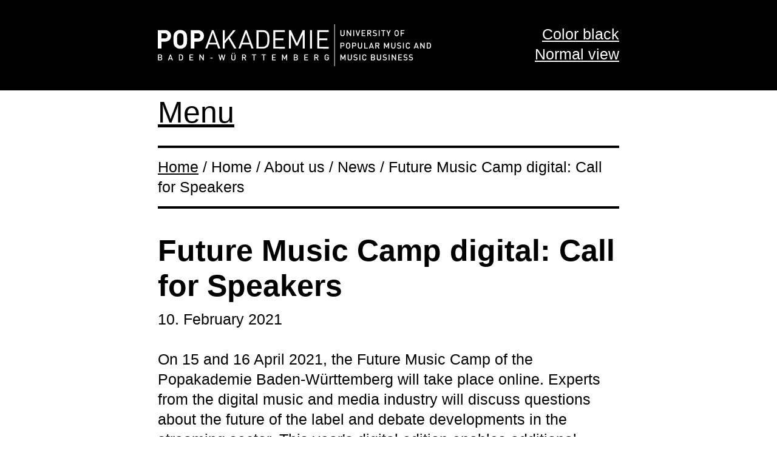

--- FILE ---
content_type: text/html; charset=UTF-8
request_url: https://barrierearm.popakademie.de/en/ueber-uns/news/future-music-camp-digital-call-for-speakers/u/1100/?friendly_url=future-music-camp-digital-call-for-speakers&id=1100&q=0
body_size: 4887
content:
<!DOCTYPE html>
<!--
Programming by codepoetry.de
Based on plato content-management system and framework by codepoetry
info@codepoetry.de
https://codepoetry.de
-->
<html lang="en"><head><meta http-equiv="X-UA-Compatible" content="IE=edge,chrome=1"><meta charset="UTF-8"><meta name="viewport" content="width=device-width, user-scalable=no, minimal-ui"><meta name="format-detection" content="telephone=no"> <meta name="format-detection" content="date=no"><meta name="format-detection" content="address=no"><meta name="format-detection" content="email=no"><meta name="SKYPE_TOOLBAR" content="SKYPE_TOOLBAR_PARSER_COMPATIBLE"><meta http-equiv="imagetoolbar" content="no"><meta name="MSSmartTagsPreventParsing" content="true"><meta name="rating" content="Safe For Kids"><meta name="description" content="News about the Popakademie Baden-Württemberg at a glance: Here you will find all current news and events. "><meta name="keywords" content="Hochschule, Musikwirtschaft, Popmusik, Mannheim"><meta name="author" content="Popakademie Baden-Württemberg"><meta name="copyright" content="Popakademie Baden-Württemberg"><meta name="generator" content="platoCMS - plato framework v2.4.4 - copyright codepoetry.de"><link rel="icon" href="/favicon.ico" type="image/x-icon"><link rel="apple-touch-icon-precomposed" sizes="57x57" href="/layout/fav/apple-touch-icon-57x57.png" /><link rel="apple-touch-icon-precomposed" sizes="114x114" href="/layout/fav/apple-touch-icon-114x114.png" /><link rel="apple-touch-icon-precomposed" sizes="72x72" href="/layout/fav/apple-touch-icon-72x72.png" /><link rel="apple-touch-icon-precomposed" sizes="144x144" href="/layout/fav/apple-touch-icon-144x144.png" /><link rel="apple-touch-icon-precomposed" sizes="60x60" href="/layout/fav/apple-touch-icon-60x60.png" /><link rel="apple-touch-icon-precomposed" sizes="120x120" href="/layout/fav/apple-touch-icon-120x120.png" /><link rel="apple-touch-icon-precomposed" sizes="76x76" href="/layout/fav/apple-touch-icon-76x76.png" /><link rel="apple-touch-icon-precomposed" sizes="152x152" href="/layout/fav/apple-touch-icon-152x152.png" /><link rel="icon" type="image/png" href="/layout/fav/favicon-196x196.png" sizes="196x196" /><link rel="icon" type="image/png" href="/layout/fav/favicon-96x96.png" sizes="96x96" /><link rel="icon" type="image/png" href="/layout/fav/favicon-32x32.png" sizes="32x32" /><link rel="icon" type="image/png" href="/layout/fav/favicon-16x16.png" sizes="16x16" /><link rel="icon" type="image/png" href="/layout/fav/favicon-128.png" sizes="128x128" /><meta name="msapplication-TileImage" content="/layout/fav/mstile-144x144.png" /><meta name="msapplication-square70x70logo" content="/layout/fav/mstile-70x70.png" /><meta name="msapplication-square150x150logo" content="/layout/fav/mstile-150x150.png" /><meta name="msapplication-square310x310logo" content="/layout/fav/mstile-310x310.png" /><meta name="application-name" content="Popakademie Mannheim"/><meta name="msapplication-TileColor" content="#000000" /><meta name="theme-color" content="#000000"><meta name="msapplication-navbutton-color" content="#000000"><meta name="apple-mobile-web-app-status-bar-style" content="#000000"><meta name="robots" content="noindex,nofollow"><link rel="canonical" href="https://barrierearm.popakademie.de/en/ueber-uns/news/future-music-camp-digital-call-for-speakers/u/1100/"><meta property="og:locale" content="en_EN" /><meta property="og:image" content="https://barrierearm.popakademie.de/data/images/mod_news/image_796_x_531_fmc_digital_1100.jpg"/><meta property="og:image:width" content="796"/><meta property="og:image:height" content="531"/><meta property="og:title" content="Future Music Camp digital: Call for Speakers"/><meta property="og:description" content="On 15 and 16 April 2021, the Future Music Camp of the Popakademie Baden-Württemberg will take place online. Experts from the digital music and media industry will discuss questions about the future of the label and debate developments in the streaming sector. This year's digital edition enables additional interaction in virtual space through an innovative format."/><meta property="og:type" content="article"/><meta property="og:url" content="https://barrierearm.popakademie.de/en/ueber-uns/news/future-music-camp-digital-call-for-speakers/u/1100/" /><meta property="fb:app_id" content="177042675690234" /><title>Future Music Camp digital: Call for Speakers - Popakademie News</title><script>var css_break_tablet = 960;var css_break_mobile = 680;var SRV_NAME = 'barrierearm.popakademie.de';var HOST = 'https://barrierearm.popakademie.de';var URLLANG = '/en';var LANG = 'en';var URL_NOLANG = '/ueber-uns/news/';var IS_ADMIN = 0;var TRACKING = 'GTM-NGQK4M6K';var TRACKING_TYPE = 'google_tag_manager';</script><link rel="stylesheet" href="/css/print.css"><link rel="stylesheet" type="text/css" href="/css/plato.css?cache=1732199785"><link rel="stylesheet" type="text/css" href="/css/media.css?cache=1732199785"><link rel="stylesheet" type="text/css" href="/javascript/magnific_popup/magnific-popup.css?cache=1732199785"><script src="/javascript/jquery/jquery-3.7.0.min.js?cache=1732199785"></script><script src="/javascript/cookie/js.cookie.js?cache=1757071238"></script><script src="/javascript/magnific_popup/jquery.magnific-popup.min.js?cache=1732199785"></script><script src="/javascript/script.js?cache=1736770659"></script><script src="/javascript/navi.js?cache=1732199785"></script><script src="/javascript/jquery/jqscript.js?cache=1732199785"></script>


</head><body class="plato large-hero-header ueber-uns ueber-uns-news">

<div class="page-white">

<header>
<div style="margin:0 auto;max-width:800px;width:100%;padding:30px 20px;display: flex;justify-content: space-between;">
    <a style="width: 100%;    max-width: 450px;" href="/en/"><img src="/layout/popakademie_mannheim.svg" title="Popakademie Mannheim Logo" alt="Popakademie Mannheim Logo" style="width:100%;max-width:500px;margin:10px 0"></a>

    <div style="margin-top:10px;text-align: right;white-space: nowrap;margin-left:30px;">
        <a href="./?blackwhite=black">Color black</a>
        <br>
        <a href="./?normal_view=1">Normal view</a>
    </div>
</div>
</header>

<div style="margin:0 auto;max-width:800px;width:100%;padding:20px 20px 50px 20px">


    <a href="javascript:;" onclick="$('#hp_menu').toggle()" style="font-size:2rem">Menu</a>

    <nav id="hp_menu" style="display: none">
    <ul>
    

 
<li class="level-1 inpath hco">About us

    

<ul> 
<li class="level-2 active"><a class="l-2" href="/en/ueber-uns/news/">News</a></li>

    

 
<li class="level-2 "><a class="l-2" href="/en/ueber-uns/einrichtung/">Institution</a></li>

    

 
<li class="level-2 "><a class="l-2" href="/en/ueber-uns/gender-equality-diversity/">Gender equality & Diversity</a></li>

    

 
<li class="level-2 "><a class="l-2" href="/en/ueber-uns/musikagentur/">Music Agency</a></li>

    

 
<li class="level-2 "><a class="l-2" href="/en/ueber-uns/historie/">Timeline</a></li>

    

 
<li class="level-2 "><a class="l-2" href="/en/ueber-uns/team/">Team</a></li>

    

 
<li class="level-2 "><a class="l-2" href="/en/ueber-uns/partner/">Partners</a></li>

    

 
<li class="level-2 "><a class="l-2" href="/en/ueber-uns/regionet/">RegioNet</a></li>

    

 
<li class="level-2 "><a class="l-2" href="/en/ueber-uns/jobs/">Jobs</a></li></ul></li>

    

 
<li class="level-1  hco">Academics

    

<ul> 
<li class="level-2  hco">Study at the Popakademie

    

<ul> 
<li class="level-3 "><a class="l-3" href="/en/studium/studieren-an-der-popakademie/campus-life/">Campus Life</a></li>

    

 
<li class="level-3 "><a class="l-3" href="/en/studium/studieren-an-der-popakademie/internationales/">International</a></li>

    

 
<li class="level-3 "><a class="l-3" href="/en/studium/studieren-an-der-popakademie/tonstudio/">Recording Studio</a></li>

    

 
<li class="level-3 "><a class="l-3" href="/en/studium/studieren-an-der-popakademie/smix-lab/">SMIX.LAB</a></li>

    

 
<li class="level-3 "><a class="l-3" href="/en/studium/studieren-an-der-popakademie/mediathek/">Library</a></li>

    

 
<li class="level-3 "><a class="l-3" href="/en/studium/studieren-an-der-popakademie/imkwp/">Institute MCI Practice</a></li>

    

 
<li class="level-3 "><a class="l-3" href="/en/studium/studieren-an-der-popakademie/online-antraege/">Online forms</a></li></ul></li>

    

 
<li class="level-2  hco">B.A. Pop Music Design

    

<ul> 
<li class="level-3 "><a class="l-3" href="/en/studium/popmusikdesign-ba/facts/">Facts</a></li>

    

 
<li class="level-3 "><a class="l-3" href="/en/studium/popmusikdesign-ba/inhalte/">Content</a></li>

    

 
<li class="level-3 "><a class="l-3" href="/en/studium/popmusikdesign-ba/bewerbung/">Application</a></li>

    

 
<li class="level-3 "><a class="l-3" href="/en/studium/popmusikdesign-ba/dozierende/">Lecturers</a></li>

    

 
<li class="level-3 "><a class="l-3" href="/en/studium/popmusikdesign-ba/faq/">FAQ</a></li></ul></li>

    

 
<li class="level-2  hco">B.A. Music Business

    

<ul> 
<li class="level-3 "><a class="l-3" href="/en/studium/musikbusiness-ba/facts/">Facts</a></li>

    

 
<li class="level-3 "><a class="l-3" href="/en/studium/musikbusiness-ba/inhalte/">Content</a></li>

    

 
<li class="level-3 "><a class="l-3" href="/en/studium/musikbusiness-ba/dozierende/">Lecturers</a></li>

    

 
<li class="level-3 "><a class="l-3" href="/en/studium/musikbusiness-ba/bewerbung/">Application</a></li>

    

 
<li class="level-3 "><a class="l-3" href="/en/studium/musikbusiness-ba/faq/">FAQ</a></li></ul></li>

    

 
<li class="level-2  hco">B.A. Global Music

    

<ul> 
<li class="level-3 "><a class="l-3" href="/en/studium/globalmusic-ba/facts/">Facts</a></li>

    

 
<li class="level-3 "><a class="l-3" href="/en/studium/globalmusic-ba/inhalte/">Content</a></li>

    

 
<li class="level-3 "><a class="l-3" href="/en/studium/globalmusic-ba/bewerbung/">Application</a></li>

    

 
<li class="level-3 "><a class="l-3" href="/en/studium/globalmusic-ba/dozierende/">Lecturers</a></li>

    

 
<li class="level-3 "><a class="l-3" href="/en/studium/globalmusic-ba/faq/">FAQ</a></li></ul></li>

    

 
<li class="level-2  hco">M.A. Popular Music

    

<ul> 
<li class="level-3 "><a class="l-3" href="/en/studium/popular-music-ma/facts/">Facts</a></li>

    

 
<li class="level-3 "><a class="l-3" href="/en/studium/popular-music-ma/inhalte/">Content</a></li>

    

 
<li class="level-3 "><a class="l-3" href="/en/studium/popular-music-ma/bewerbung/">Application</a></li>

    

 
<li class="level-3 "><a class="l-3" href="/en/studium/popular-music-ma/zulassung/">Admission</a></li>

    

 
<li class="level-3 "><a class="l-3" href="/en/studium/popular-music-ma/dozierende/">Lecturers</a></li>

    

 
<li class="level-3 "><a class="l-3" href="/en/studium/popular-music-ma/faq/">FAQ</a></li></ul></li>

    

 
<li class="level-2  hco">M.A. Music and Creative Industries

    

<ul> 
<li class="level-3 "><a class="l-3" href="/en/studium/music-and-creative-industries-ma/facts/">Facts</a></li>

    

 
<li class="level-3 "><a class="l-3" href="/en/studium/music-and-creative-industries-ma/inhalte/">Content</a></li>

    

 
<li class="level-3 "><a class="l-3" href="/en/studium/music-and-creative-industries-ma/lecturers/">Lecturers</a></li>

    

 
<li class="level-3 "><a class="l-3" href="/en/studium/music-and-creative-industries-ma/bewerbung/">Application</a></li>

    

 
<li class="level-3 "><a class="l-3" href="/en/studium/music-and-creative-industries-ma/zulassung/">Admission</a></li>

    

 
<li class="level-3 "><a class="l-3" href="/en/studium/music-and-creative-industries-ma/faq/">FAQ</a></li></ul></li></ul></li>

    

 
<li class="level-1  hco">Get involved

    

<ul> 
<li class="level-2 "><a class="l-2" href="/en/dabei-sein/bandpool/">Bandpool</a></li>

    

 
<li class="level-2 "><a class="l-2" href="/en/dabei-sein/pop-und-paedagogik/">Pop & education</a></li>

    

 
<li class="level-2 "><a class="l-2" href="/en/dabei-sein/international-summer-camp/">International Summer Camp</a></li>

    

 
<li class="level-2 "><a class="l-2" href="/en/dabei-sein/songs/">SONGS</a></li>

    

 
<li class="level-2 "><a class="l-2" href="/en/dabei-sein/pop-macht-schule/">Pop macht Schule</a></li></ul></li>

    

 
<li class="level-1  hco">Events

    

<ul> 
<li class="level-2 "><a class="l-2" href="/en/events/kalender/">Calendar</a></li>

    

 
<li class="level-2 "><a class="l-2" href="/en/events/future-music-camp/">Future Music Camp</a></li>

    

 
<li class="level-2 "><a class="l-2" href="/en/events/talks/">Popakademie Talks</a></li>

    

 
<li class="level-2 "><a class="l-2" href="/en/events/world-drum-festival/">World Drum Festival</a></li>

    

 
<li class="level-2 "><a class="l-2" href="/en/events/work-in-progress-club/">Work in Progress Club</a></li>

    

 
<li class="level-2 "><a class="l-2" href="/en/events/baglama-symposium/">Bağlama-Symposium</a></li></ul></li>

    

 
<li class="level-1  last"><a class="l-1" href="/en/ki-toolboard/">AI Toolboard</a></li>

        </ul>
    </nav>


    <div class="clickstream">
      <a href="/en/">Home</a>  /  Home  /  About us  /  News  / Future Music Camp digital: Call for Speakers    </div>

    <article class="subpage sp-1 0 " id="sp-block-1"><div class="article-div"><section id="content_662" class="ct-nr-9 ct-sort-2 outer- moodcolor"  style=""><div class="sectiondiv"><div class="content-block"><div class="content-wrapper"><div class="news-detail"><!----><div class="content-div-1"><div class="news-con"><div class="newsbox-image"><a class="fancybox-image" href="/data/images/mod_news/image_796_x_531_fmc_digital_1100.jpg"><div class="news-image" style="background-image: url(/data/images/mod_news/thumb_796_x_531_fmc_digital_1100.jpg)"></div></a><div class="news-image-spacer"></div></div></div></div><h1 class="h2 ">Future Music Camp digital: Call for Speakers</h1><div class="news-date">10. February 2021</div><br><div>On 15 and 16 April 2021, the Future Music Camp of the Popakademie Baden-Württemberg will take place online. Experts from the digital music and media industry will discuss questions about the future of the label and debate developments in the streaming sector. This year's digital edition enables additional interaction in virtual space through an innovative format.</div><p/>The Future Music Camp will be co-hosted by David Stammer, Project Manager Digital Innovation and responsible for the Future Music Camp, and his predecessor Steffen Geldner. To open the digital edition, David Stammer and Steffen Geldner will conduct a keynote interview on DIY strategies in the lo-fi hip-hop business with the artist SAIB. <p class="inline-p"></p>In other confirmed keynotes, Johannes Middelbeck (Drive Beta) will address the development of formats for YouTube, TikTok and podcasts. Ruwen Warnke (Freelance Data Scientist Music) will demonstrate live how fake streams are created. Callum Caulfield (General Manager Good Soldier Records) will discuss modern music marketing. In her keynote, Tina Jürgens (Managing Director zebra-audio.net) will discuss why music and podcasts are a perfect match. Sophie Brüggemann (Data Lead Pearson) looks at playlist target groups from a behavioural science perspective and Simone Schiborr (Deezer Senior Manager Editorial & Label Relations) holds a live session on playlist pitching.<p class="inline-p"></p>"After the Future Music Camp 2020 had to be cancelled due to the Corona pandemic, we are especially pleased to host the eleventh Future Music Camp digitally - for the first time with the possibility of exchange in a virtual space. Especially due to last year's developments, it is important to ask forward-looking questions and discuss developments in the streaming sector," explains Prof. Hubert Wandjo, Business Director and Managing Director of the Popakademie Baden-Württemberg.<p class="inline-p"></p>In addition to top-class national and international keynote speakers, there will again be sessions held by participants. Whether it is a discussion round, brainstorming session or workshop - the format will be determined by the participants themselves. Proposals can be submitted until 15 March. <br/>All information on the sessions, examples from previous years, submission of proposals and registration online at: <a target="_blank" class="stdlink-ext" href="https://www.futuremusiccamp.de/sessions">www.futuremusiccamp.de/sessions</a>. <p class="inline-p"></p>The Future Music Camp started in 2009 as the first bar camp for the music industry and has established itself as a modern conference format for executives and young professionals from the music and creative industries. As the organiser of the camp, the Popakademie Baden-Württemberg connects experts from the field with students from relevant disciplines such as music, media, culture and creative industries.<p class="inline-p"></p>Participation in the Future Music Camp is free of charge, registration under: <a target="_blank" class="stdlink-ext" href="https://www.futuremusiccamp.de/anmeldung/">www.futuremusiccamp.de/anmeldung/</a><p class="inline-p"></p>More information and further keynotes at: <br/><a target="_blank" class="stdlink-ext" href="https://www.futuremusiccamp.de/">www.futuremusiccamp.de/</a><div style="clear:both"></div></div></div></div><p class="p-block"></p></div>
</section></div></article>





</div>


<footer style="">
    <div style="margin:0 auto;max-width:800px;width:100%;padding:0 20px; color: white">


        <div style="padding:50px 0">
        <div class="footer-link"><a href="/en/kontakt/">Contact</a></div>
<div class="footer-link"><a href="/en/anfahrt/">Location</a></div>
<div class="footer-link"><a href="/en/datenschutz/">Privacy</a></div>
<div class="footer-link"><a href="/en/agb/">T&C</a></div>
<div class="footer-link"><a href="/en/impressum/">Imprint</a></div>
            <div class="footer-link"><a rel="nofollow" href="https://www.popakademie.de/en/ueber-uns/news/future-music-camp-digital-call-for-speakers/u/1100/?friendly_url=future-music-camp-digital-call-for-speakers&id=1100&q=0">Normal website</a></div>

        </div>

        <div style="padding:0px 0 50px 0">
            Popakademie <br/>Baden-Württemberg<br/>Hafenstr. 33<br/>68159 Mannheim<p class="inline-p"></p>Phone: <a class="stdlink" href="tel:+4962153397200">+49 621 53397200</a><br/>Mail: <a class="mail-link" href="mailto:info@popakademie.de">info@popakademie.de</a><br>
        </div>





    </div>
</footer>

</div>
</body></html>

--- FILE ---
content_type: text/css
request_url: https://barrierearm.popakademie.de/css/print.css
body_size: 1466
content:
/* =================================
   General HTML 
   ================================= */
html, body, input, select, button, textarea {
  font-family: Arial, sans-serif;
  font-size: 25px;
  line-height: 33px;
}

h1 {
  font-size: 2.0rem;
  line-height: normal;
  padding: 0;
  margin: 0 0 10px 0;
  font-weight: bold;
}

h2 {
  font-size: 1.8rem;
  line-height: normal;
  padding: 0;
  margin: 0 0 10px 0;
  font-weight: bold;
}

h3 {
  font-size: 1.6rem;
  line-height: normal;
  padding: 0;
  margin: 0 0 10px 0;
  font-weight: bold;
}

h4 {
  font-size: 1.4rem;
  line-height: normal;
  padding: 0;
  margin: 0 0 10px 0;
  font-weight: bold;
}

h5 {
  font-size: 1.2rem;
  line-height: normal;
  padding: 0;
  margin: 0 0 10px 0;
  font-weight: bold;
}

.date-image-text *, .date * {
  display: inline-block;
}

.date-image img, .thumb-largeview img, .gallery-img {
  margin: 20px 0;
}

.date-soc-links img, .date-ext-link img {
  height: 50px;
  margin: 5px;
  display: inline-block;
  width: auto;
}

.dates-entry {
  margin: 20px 0;
  border-top: 2px solid #000;
  padding-top: 20px;
}

.pary {
  display: none;
}
/* allgemeine css klasse zum ausblenden */
.hide-handicap {
  display: none;
}
.moodcolor {
  background: none !important;
}

img {
  width: 100%;
  height: auto;
}

.date {
  padding-top: 50px;
}

.date span {
  padding-right: 10px;
}

.date *, .date-image-text, .date {
  font-size: 2rem;
}

.date.duo-date br {
  display: none;
}
/*
.news-image-2-title {
  display: none;
}
*/
a, a:link {
  color: #000;
}

footer a:link, footer a, footer a:visited {
  color: #fff !important;
}

footer {
  background: #000;
}

.p-ti, .p-ta, .p-dd {
  padding: 5px 10px;
}

.a {
  padding-top: 20px;
}

.news-box {
  padding-bottom: 50px;
}

.faq-h {
  font-weight: bold;
}

.faq-a {
  padding-bottom: 50px;
}

header, header a:link, header a {
  background: #000;
  color: white;
}

section {
  border-bottom: 20px solid #FF7D1F;
  border-bottom: 20px solid #c4eff7;
  margin-bottom: 50px;
  padding: 10px 0;
}

section:empty {
  display: none;
}

.clickstream {
  border-top: 4px solid #000;
  border-bottom: 4px solid #000;
  padding: 15px 0;
  margin: 30px 0;
}

/* ------------------------------------------- */

.form-table input[type="radio"], .form-table input[type="checkbox"] {
  position: absolute;
  -moz-opacity: 0;
  -webkit-opacity: 0;
  -o-opacity: 0;
  opacity: 0;
}

.form-table input[type="radio"] + label, .form-table input[type="checkbox"] + label {
  position: relative;
  padding: 4px 25px 5px 36px;
  float: left;
  min-width: 180px;
}

.form-table input[type="radio"] + label:before, .form-table input[type="checkbox"] + label:before {
  content: "";
  display: block;
  position: absolute;
  top: 7px;
  left: 0;
  height: 22px;
  width: 22px;
  background: white;
  border: 2px solid #000;
  border-radius: 0px;
}

.form-table input[type="radio"]:checked + label:after, .form-table input[type="checkbox"]:checked + label:after {
  content: "";
  display: block;
  position: absolute;
  top: 12px;
  left: 5px;
  height: 12px;
  width: 12px;
  background: #000;
  border-radius: 0px;
}

.form-table input[type="radio"] + label:before, .form-table input[type="radio"]:checked + label:after {
  -webkit-border-radius: 28px;
  -moz-border-radius: 28px;
  -o-border-radius: 28px;
  border-radius: 28px;
}

/* --- disabled ---*/
.form-table input[type="checkbox"]:disabled + label:before, .form-table input[type="radio"]:disabled + label:before {
  background: #efefef !important;

}

input, select, .p-sb, textarea, a.p-sb, button.p-sb {
  color: black;
  background: white;
  border: 2px solid #000;
  display: inline-block;

}

textarea, .p-ti, select {
  width: 100%;
}

.captcha img {
  width: 160px
}

.p-sb, a.p-sb, button.p-sb {
  padding: 10px 20px;
}

hr {
  border: none;
  border-bottom: 3px solid #fff;
}



.date-soc-links img {
  display:inline-block !important;
  margin-right:20px;
}



.date  br {
  display: inline !important;
}

.multi-images [class*="col-"] {
  /*border:1px solid red;*/
  flex-basis: 100%;
}

/* ------------------------------------------- */

.page-black {
  background: #000;

}

.page-black a, .page-black a:link {
  color: #fff;
}

.page-black footer a:link, .page-black footer a, .page-black footer a:visited {
  color: #000 !important;
}

.page-black footer {
  background: #fff;
  color: #000;
}

.page-black footer * {
  color: #000;
}

.page-black header, .page-black header a:link {
  background: #000;
  color: white;
}

.page-black, .page-black input, .page-black select, .page-black .date-image-text {
  color: white;
}

.page-black input, .page-black select, .page-black .p-sb, .page-black textarea {
  color: white;
  background: black;
  border: 2px solid #fff;
}

.page-black header, .page-black header a:link, .page-black header a {
  background: #fff;
  color: #000;
}

.page-black .clickstream {
  border-color: white;
}

.page-black hr {
  border-bottom: 3px solid #000;
}

.page-black .date-soc-links img {
  -webkit-filter: invert(100%); /* safari 6.0 - 9.0 */
  filter: invert(100%);
}

/* --------------------*/

a:focus, label:focus {
  color: #327c8a !important;
}
input:focus {
  color: #000;
}

.dd-box {
  display: none;
}

.val-err {
  border-bottom: 2px solid crimson;
}

.dates-container > .row > .col-7 {
  flex-basis: 100%;
}

.dates-entry  > div {
  cursor: default !important;
}

.info-image {
  margin-bottom: 30px;
}

.fix-date,  .fix-date-text {
  flex-basis: 100% !important;
}

.dates-entry  .row.nowrap {
  flex-wrap: wrap;
}

.date-text {
  font-weight: bold;
}



--- FILE ---
content_type: text/javascript
request_url: https://barrierearm.popakademie.de/javascript/navi.js?cache=1732199785
body_size: 1413
content:
var SUBNAV_OPENED = false;


// --------------------------------------------------------------------------
function showActiveLayer() {
    $(".mobile-navi-container .level-1.real-inpath.hco.inpath").trigger("click");
    $(".mobile-navi-container .level-2.real-inpath.hco.inpath").trigger("click");


    //DESKTOP Sub-Navi Punkt aktiv? Dann aktuellen Punkt triggern!
    $("#desktop_nav .level-1.real-inpath.hco.inpath").trigger("click");
    $("#desktop_nav .level-2.real-inpath.hco.inpath").trigger("click");
}

function navOpen() {
    $("#burgermenu .hamburger").addClass("is-active");
    $('#main_nav').addClass('open');
    $('header').addClass('small');
    setTimeout(function () {
        $('#main_nav').addClass('open-2');

        setTimeout(function () {
            $('#main_nav').addClass('open-3');
        }, 300);
    }, 100);

}

function navClose() {

    var l = location.pathname; //location.protocol + '//' + location.host +


    $('#main_nav').removeClass('open-3');
    $("#burgermenu .hamburger").removeClass("is-active");
    setTimeout(function () {
        $('#main_nav').removeClass('open-2');
        if (l == "/" + LANG + "/")
            $('header').removeClass('small');

        setTimeout(function () {

            $('#main_nav').removeClass('open');
            subnavClose();



            showActiveLayer();

        }, 300);

    }, 300);
}


function subnavOpen(el, lvl) {

    SUBNAV_OPENED = true;

    var lk = $("a", el).attr("href");
    $(".level-" + (lvl)).closest("ul").removeClass("open");

    if (!$(el).hasClass("real-active") && !$(el).hasClass("real-inpath")) {

        $("nav li.level-" + (lvl - 1)).removeClass("active");
        $("nav li.level-" + (lvl - 1)).removeClass("inpath");
    }
    else {

        $("nav li").not("level-" + lvl).removeClass("active");
        $("nav li").not("level-" + lvl).removeClass("inpath");

        $("nav li.real-active").addClass("active");
        $("nav li.real-inpath").addClass("inpath");
    }


    $(el).addClass("active");

    setTimeout(function () {
        $("#desktop_news").addClass("closed");
        $("> ul", el).addClass("open");
    }, 0);


}

function subnavClose() {
    if ($(window).width() <= css_break_tablet) return;

    SUBNAV_OPENED = false;

    $("#desktop_nav ul").removeClass("open");
    $("#desktop_news").removeClass("closed");
    $("nav li").removeClass("active");
    $("nav li").removeClass("inpath");
    $("nav li.real-active").addClass("active");
    $("nav li.real-inpath").addClass("inpath");
}


function subnavCloseMob(el, all) {
    if (typeof all != "undefined" && all == 1)
        $("nav ul").removeClass("open");
    else
        $(el).closest("ul").removeClass("open");
    $("nav li").removeClass("active");
    $("nav li").removeClass("inpath");
    $("nav li.real-active").addClass("active");
    $("nav li.real-inpath").addClass("inpath");

}


// --------------------------------------------------------------------------


$(document).ready(function () {


    $("#burgermenu").click(function (event) {


        var isOpen = $('#main_nav').hasClass('open');
        //console.log(isOpen);
        if (!isOpen) {
            navOpen();
        }
        else {
            navClose();
        }
        //console.log('clicked BURGER');
        event.stopPropagation();
    });


    $(".back-nav").bind("click", function () {
        var el = this;
        setTimeout(function () {
            subnavCloseMob(el, 0);
        }, 100);
    });

    //DEBUG
    //navOpen();


    $("header").click(function (event) {
        event.stopPropagation();
    });

    // $(".main_nav_content").click(function (event) {
    //
    //     if (SUBNAV_OPENED) {
    //         subnavClose();
    //         event.stopPropagation();
    //     }
    // });


    $(".main_nav_flex").click(function (event) {
        //console.log('clicked inside');
        //subnavClose();
        event.stopPropagation();
    });

    /*
            $(".perspective").click(function (event) {
                //console.log('clicked inside');
                subnavClose();
                event.stopPropagation();
            });
    */

    $(document).click(function () {
       // console.log('clicked outside');
        navClose();
    });


    document.onkeydown = function (evt) {
        evt = evt || window.event;
        if (evt.keyCode === 27) {
            navClose();
        }
    };

    $("#desktop_nav li.level-1.hco").click(function (e) {

        subnavOpen(this, 2);
        e.stopPropagation();
    });

    $("#desktop_nav li.level-2.hco").click(function (e) {

        subnavOpen(this, 3);
        e.stopPropagation();

    });

    $(".mobile-navi-container a.l-2").bind("click", function (e) {
        $(".mobile-navi-container li.level-2").removeClass("active");
        $(this).closest("li").addClass("active");

        if($(this).attr("href") != "javascript:;")
          e.stopPropagation();
    });
    $(".mobile-navi-container a.l-3").bind("click", function (e) {
        $(".mobile-navi-container li.level-3").removeClass("active");
        $(this).closest("li").addClass("active");
        if($(this).attr("href") != "javascript:;")
            e.stopPropagation();
    });
    $(".mobile-navi-container li.level-1.hco").bind("click", function (e) {


        e.stopPropagation();
        subnavOpen(this, 2);
    });

    $(".mobile-navi-container li.level-2.hco").bind("click", function (e) {

        e.stopPropagation();
        subnavOpen(this, 3);

    });





    $(".mobile-navibox .hamburger").click(function () {
        $(this).toggleClass("is-active");
        $("html").toggleClass("mobile-navi-is-open");

        //$('body,html').animate({ scrollTop: 0 }, 0);

        $(".mobile-navi-container").toggleClass("active");

        if ($(this).hasClass("is-active") === false)
            subnavCloseMob(null, 1);

    });



    setTimeout(function () {

        showActiveLayer();

    }, 200);

    //Sub-Navi Punkt aktiv? Dann aktuellen Punkt triggern!

});